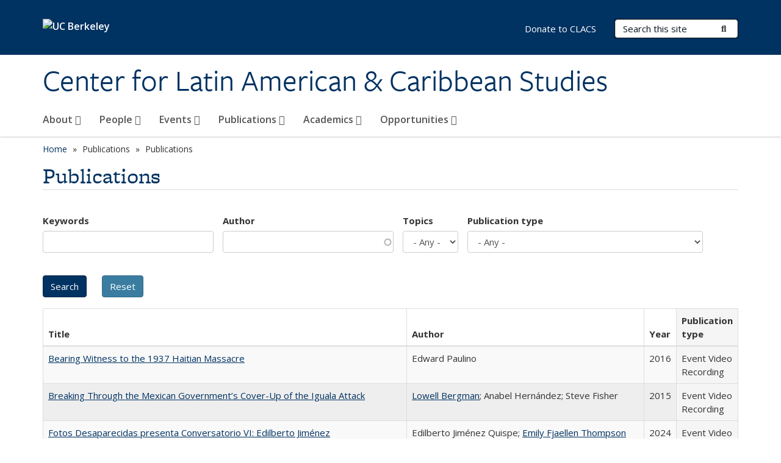

--- FILE ---
content_type: text/css
request_url: https://clacs.berkeley.edu/profiles/openberkeley/modules/openberkeley/openberkeley_brand_widgets/css/openberkeley-widgets-modal.css?t6189y
body_size: 394
content:
/**
 * @file
 * Default styles for Open Berkeley brand modal widgets.
 */

/**
 * NOTE: We should try to limit the styles here to structural things like
 * positioning, box sizing and visibility. Colors and fonts are the purview
 * of the theme and should only be used here when necessary to make the
 * unstyled default understandable.
 */


/*
 * Make the YouTube player in the modal responsive.
 */
div.openberkeley-widgets-zoom-modal .openberkeley-media-kaltura-iframe,
div.openberkeley-widgets-zoom-modal .media-youtube-video,
div.openberkeley-widgets-zoom-modal .media-vimeo-video {
  overflow: hidden;
  padding-bottom: 56.25%;
  position: relative;
  height: 0;
}

div.openberkeley-widgets-zoom-modal .openberkeley-media-kaltura-iframe > iframe,
div.openberkeley-widgets-zoom-modal .media-youtube-video > iframe,
div.openberkeley-widgets-zoom-modal .media-vimeo-video > iframe {
  left: 0;
  top: 0;
  height: 100%;
  width: 100%;
  position: absolute;
}

.openberkeley-widgets-carousel-modal .carousel-indicators li {
  background-color: #d6d6d6;
  color: #000;
  height: 1.6rem;
  width: 1.6rem;
  text-indent: 0;
  border-radius: 1.6rem;
  border: 0;
  padding: 0;
  font-size: .8rem;
}

.openberkeley-widgets-carousel-modal .carousel-indicators li.active {
  background-color: #888;
  color: #fff;
}

.openberkeley-widgets-carousel-modal .carousel-indicators li button {
  box-sizing: border-box;
  border: none;
  background-color: transparent;
  font-family: inherit;
  padding: 0;
  margin: 0;
  cursor: pointer;
  height: 1.6rem;
  width: 1.6rem;
  border-radius: 1.6rem;

  @media screen and (-ms-high-contrast: active) {
    border: 2px solid currentcolor;
  }
}

.openberkeley-widgets-carousel-modal .carousel-indicators li button:focus {
  outline: 1px dotted #000;
}

.openberkeley-widgets-carousel-modal .carousel-indicators li button:focus:not(:focus-visible) {
  outline: 0;
}

.openberkeley-widgets-carousel-modal .carousel-indicators li button:focus-visible {
  outline: 1px dotted #000;
}
